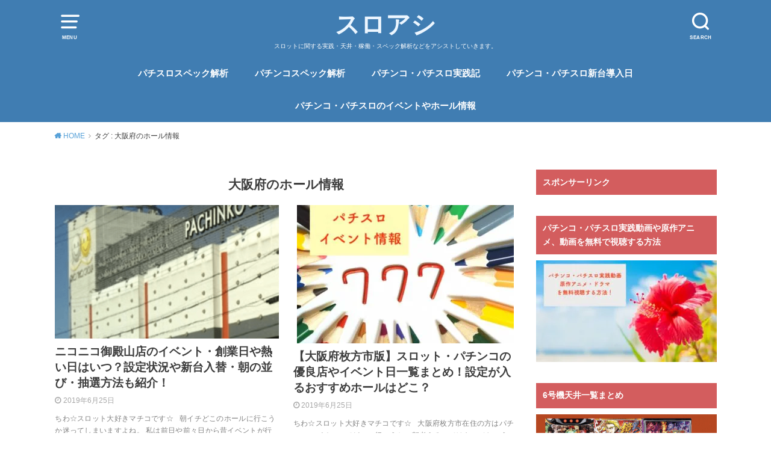

--- FILE ---
content_type: text/html; charset=UTF-8
request_url: https://slo-assi.com/tag/osaka/
body_size: 8635
content:
<!doctype html> <!--[if lt IE 7]><html dir="ltr" lang="ja" class="no-js lt-ie9 lt-ie8 lt-ie7"><![endif]--> <!--[if (IE 7)&!(IEMobile)]><html dir="ltr" lang="ja" class="no-js lt-ie9 lt-ie8"><![endif]--> <!--[if (IE 8)&!(IEMobile)]><html dir="ltr" lang="ja" class="no-js lt-ie9"><![endif]--> <!--[if gt IE 8]><!--><html dir="ltr" lang="ja" class="no-js"><!--<![endif]--><head>  <script async src="https://pagead2.googlesyndication.com/pagead/js/adsbygoogle.js?client=ca-pub-6806243716159496"
     crossorigin="anonymous"></script> <script>(function(doc, win) {
  function main() {
    var ad = doc.createElement('script');
    ad.type = 'text/javascript';
    ad.async = true;
    ad.src = 'https://pagead2.googlesyndication.com/pagead/js/adsbygoogle.js';
    var sc = doc.getElementsByTagName('script')[0];
    sc.parentNode.insertBefore(ad, sc);
  }


  var lazyLoad = false;
  function onLazyLoad() {
    if (lazyLoad === false) {
      lazyLoad = true;
      win.removeEventListener('scroll', onLazyLoad);
      win.removeEventListener('mousemove', onLazyLoad);
      win.removeEventListener('mousedown', onLazyLoad);
      win.removeEventListener('touchstart', onLazyLoad);

      main();
    }
  }
  win.addEventListener('scroll', onLazyLoad);
  win.addEventListener('mousemove', onLazyLoad);
  win.addEventListener('mousedown', onLazyLoad);
  win.addEventListener('touchstart', onLazyLoad);
  win.addEventListener('load', function() {

    if (doc.documentElement.scrollTop != 0 || doc.body.scrollTop != 0) {
      onLazyLoad();
    }
  });
})(document, window);</script> <meta charset="utf-8"><meta http-equiv="X-UA-Compatible" content="IE=edge"><meta name="HandheldFriendly" content="True"><meta name="MobileOptimized" content="320"><meta name="viewport" content="width=device-width, initial-scale=1"/><meta name="google-site-verification" content="1Or04RB1cffAQpIdySHSFKir_Y51ckziyWynaLMYwRE" /><link rel="pingback" href="https://slo-assi.com/xmlrpc.php"> <linkrel="preload" as="script" href="child-script.js"> <!--[if lt IE 9]> <script src="//html5shiv.googlecode.com/svn/trunk/html5.js"></script> <script src="//css3-mediaqueries-js.googlecode.com/svn/trunk/css3-mediaqueries.js"></script> <![endif]--><link media="all" href="https://slo-assi.com/wp-content/cache/autoptimize/css/autoptimize_57cdf7f6a9cbaa9a3060554124b3bce3.css" rel="stylesheet"><title>大阪府のホール情報 | スロアシ</title><meta name="robots" content="max-image-preview:large" /><link rel="canonical" href="https://slo-assi.com/tag/osaka/" /><meta name="generator" content="All in One SEO (AIOSEO) 4.9.3" /> <script type="application/ld+json" class="aioseo-schema">{"@context":"https:\/\/schema.org","@graph":[{"@type":"BreadcrumbList","@id":"https:\/\/slo-assi.com\/tag\/osaka\/#breadcrumblist","itemListElement":[{"@type":"ListItem","@id":"https:\/\/slo-assi.com#listItem","position":1,"name":"\u30db\u30fc\u30e0","item":"https:\/\/slo-assi.com","nextItem":{"@type":"ListItem","@id":"https:\/\/slo-assi.com\/tag\/osaka\/#listItem","name":"\u5927\u962a\u5e9c\u306e\u30db\u30fc\u30eb\u60c5\u5831"}},{"@type":"ListItem","@id":"https:\/\/slo-assi.com\/tag\/osaka\/#listItem","position":2,"name":"\u5927\u962a\u5e9c\u306e\u30db\u30fc\u30eb\u60c5\u5831","previousItem":{"@type":"ListItem","@id":"https:\/\/slo-assi.com#listItem","name":"\u30db\u30fc\u30e0"}}]},{"@type":"CollectionPage","@id":"https:\/\/slo-assi.com\/tag\/osaka\/#collectionpage","url":"https:\/\/slo-assi.com\/tag\/osaka\/","name":"\u5927\u962a\u5e9c\u306e\u30db\u30fc\u30eb\u60c5\u5831 | \u30b9\u30ed\u30a2\u30b7","inLanguage":"ja","isPartOf":{"@id":"https:\/\/slo-assi.com\/#website"},"breadcrumb":{"@id":"https:\/\/slo-assi.com\/tag\/osaka\/#breadcrumblist"}},{"@type":"Organization","@id":"https:\/\/slo-assi.com\/#organization","name":"\u30b9\u30ed\u30a2\u30b7","description":"\u30b9\u30ed\u30c3\u30c8\u306b\u95a2\u3059\u308b\u5b9f\u8df5\u30fb\u5929\u4e95\u30fb\u7a3c\u50cd\u30fb\u30b9\u30da\u30c3\u30af\u89e3\u6790\u306a\u3069\u3092\u30a2\u30b7\u30b9\u30c8\u3057\u3066\u3044\u304d\u307e\u3059\u3002","url":"https:\/\/slo-assi.com\/"},{"@type":"WebSite","@id":"https:\/\/slo-assi.com\/#website","url":"https:\/\/slo-assi.com\/","name":"\u30b9\u30ed\u30a2\u30b7","description":"\u30b9\u30ed\u30c3\u30c8\u306b\u95a2\u3059\u308b\u5b9f\u8df5\u30fb\u5929\u4e95\u30fb\u7a3c\u50cd\u30fb\u30b9\u30da\u30c3\u30af\u89e3\u6790\u306a\u3069\u3092\u30a2\u30b7\u30b9\u30c8\u3057\u3066\u3044\u304d\u307e\u3059\u3002","inLanguage":"ja","publisher":{"@id":"https:\/\/slo-assi.com\/#organization"}}]}</script> <link rel='dns-prefetch' href='//www.google.com' /><link rel='dns-prefetch' href='//stats.wp.com' /><link rel='dns-prefetch' href='//v0.wordpress.com' /><link href='https://fonts.gstatic.com' crossorigin='anonymous' rel='preconnect' /><link href='https://ajax.googleapis.com' rel='preconnect' /><link href='https://fonts.googleapis.com' rel='preconnect' /><link rel="alternate" type="application/rss+xml" title="スロアシ &raquo; フィード" href="https://slo-assi.com/feed/" /><link rel="alternate" type="application/rss+xml" title="スロアシ &raquo; コメントフィード" href="https://slo-assi.com/comments/feed/" /><link rel="alternate" type="application/rss+xml" title="スロアシ &raquo; 大阪府のホール情報 タグのフィード" href="https://slo-assi.com/tag/osaka/feed/" /> <script type="text/javascript" src="https://slo-assi.com/wp-includes/js/jquery/jquery.min.js?ver=3.7.1" id="jquery-core-js"></script> <link rel="https://api.w.org/" href="https://slo-assi.com/wp-json/" /><link rel="alternate" title="JSON" type="application/json" href="https://slo-assi.com/wp-json/wp/v2/tags/45" /><link rel="EditURI" type="application/rsd+xml" title="RSD" href="https://slo-assi.com/xmlrpc.php?rsd" /><meta name="generator" content="WordPress 6.8.3" /><div id="108364-6"><script src="//ads.themoneytizer.com/s/gen.js?type=6"></script><script src="//ads.themoneytizer.com/s/requestform.js?siteId=108364&formatId=6"></script></div><link rel="icon" href="https://slo-assi.com/wp-content/uploads/2019/01/cropped-8dbf3c35a177175aad249bb6696e21ad-32x32.jpg" sizes="32x32" /><link rel="icon" href="https://slo-assi.com/wp-content/uploads/2019/01/cropped-8dbf3c35a177175aad249bb6696e21ad-192x192.jpg" sizes="192x192" /><link rel="apple-touch-icon" href="https://slo-assi.com/wp-content/uploads/2019/01/cropped-8dbf3c35a177175aad249bb6696e21ad-180x180.jpg" /><meta name="msapplication-TileImage" content="https://slo-assi.com/wp-content/uploads/2019/01/cropped-8dbf3c35a177175aad249bb6696e21ad-270x270.jpg" /><meta name="msvalidate.01" content="FFC65FB0AB6E0CB14E83B98824842A0D" /></head><body class="archive tag tag-osaka tag-45 wp-theme-yswallow wp-child-theme-yswallow_custom pd_normal h_default date_on catlabeloff pannavi_on"><div id="container"><header id="header" class="header animated fadeIn"><div id="inner-header" class="wrap cf"> <a href="#spnavi" data-remodal-target="spnavi" class="nav_btn"><span class="text">MENU</span></a><div class="remodal" data-remodal-id="spnavi" data-remodal-options="hashTracking:false"> <button data-remodal-action="close" class="remodal-close"><span class="text gf">CLOSE</span></button><div id="categories-3" class="widget widget_categories"><h4 class="widgettitle"><span>カテゴリー</span></h4><ul><li class="cat-item cat-item-5"><a href="https://slo-assi.com/category/slot-kaiseki-settei/">パチスロスペック解析</a></li><li class="cat-item cat-item-139"><a href="https://slo-assi.com/category/pachi-slo-jikki/">パチスロ・スロット実機</a></li><li class="cat-item cat-item-74"><a href="https://slo-assi.com/category/slot-kaiseki-settei/slot-settei/">パチスロ設定判別</a></li><li class="cat-item cat-item-61"><a href="https://slo-assi.com/category/pachinko-kaiseki/">パチンコスペック解析</a></li><li class="cat-item cat-item-65"><a href="https://slo-assi.com/category/pachinko-kaiseki/pachinko-boder/">パチンコボーダーラインややめどき解析</a></li><li class="cat-item cat-item-63"><a href="https://slo-assi.com/category/pachinko-kaiseki/pachinko-reach/">パチンコリーチ演出解析</a></li><li class="cat-item cat-item-10"><a href="https://slo-assi.com/category/slot-event/">パチンコ・パチスロのイベントやホール情報</a></li><li class="cat-item cat-item-95"><a href="https://slo-assi.com/category/site-seven/">パチンコ・パチスロアプリ</a></li><li class="cat-item cat-item-3"><a href="https://slo-assi.com/category/pachinko-slot-jissenki/">パチンコ・パチスロ実践記</a></li><li class="cat-item cat-item-33"><a href="https://slo-assi.com/category/pachinko-slot-dounyubi/">パチンコ・パチスロ新台導入日</a></li><li class="cat-item cat-item-23"><a href="https://slo-assi.com/category/pachinko-slot-dounyubi/slo-dounyubi-uwasa/">パチンコ・パチスロ新台導入日の噂</a></li><li class="cat-item cat-item-64"><a href="https://slo-assi.com/category/pachinko-kaiseki/pachinko-horyu/">パチンコ保留解析</a></li><li class="cat-item cat-item-62"><a href="https://slo-assi.com/category/pachinko-kaiseki/pachinko-settei/">パチンコ設定示唆・設定判別</a></li><li class="cat-item cat-item-131"><a href="https://slo-assi.com/category/pachinko-kaiseki/pachinko-kugi/">パチンコ釘解析</a></li><li class="cat-item cat-item-40"><a href="https://slo-assi.com/category/slot-kaiseki-settei/freze/">フリーズ恩恵・期待値</a></li><li class="cat-item cat-item-39"><a href="https://slo-assi.com/category/slot-kaiseki-settei/tenjyo/">天井期待度・恩恵・やめどき</a></li><li class="cat-item cat-item-114"><a href="https://slo-assi.com/category/pachinko-pachislo-douga/">無料動画や楽曲・歌</a></li></ul></div><button data-remodal-action="close" class="remodal-close"><span class="text gf">CLOSE</span></button></div><div class="searchbox"><form role="search" method="get" id="searchform" class="searchform cf" action="https://slo-assi.com/" > <input type="search" placeholder="キーワードを入力" value="" name="s" id="s" /> <span class="nav_btn search_btn"><span class="text">SEARCH</span></span></form></div><div id="logo" class=" "><p class="h1 text"><a href="https://slo-assi.com">スロアシ</a></p><p class="site_description">スロットに関する実践・天井・稼働・スペック解析などをアシストしていきます。</p></div><div id="g_nav" class="g_nav-sp animated anidelayS fadeIn"><nav class="menu-sp cf"><ul id="menu-%e3%83%a1%e3%83%8b%e3%83%a5%e3%83%bc%ef%bc%92" class="nav top-nav cf"><li id="menu-item-263" class="menu-item menu-item-type-taxonomy menu-item-object-category menu-item-263"><a href="https://slo-assi.com/category/slot-kaiseki-settei/">パチスロスペック解析</a></li><li id="menu-item-2444" class="menu-item menu-item-type-taxonomy menu-item-object-category menu-item-2444"><a href="https://slo-assi.com/category/pachinko-kaiseki/">パチンコスペック解析</a></li><li id="menu-item-265" class="menu-item menu-item-type-taxonomy menu-item-object-category menu-item-265"><a href="https://slo-assi.com/category/pachinko-slot-jissenki/">パチンコ・パチスロ実践記</a></li><li id="menu-item-826" class="menu-item menu-item-type-taxonomy menu-item-object-category menu-item-826"><a href="https://slo-assi.com/category/pachinko-slot-dounyubi/">パチンコ・パチスロ新台導入日</a></li><li id="menu-item-264" class="menu-item menu-item-type-taxonomy menu-item-object-category menu-item-264"><a href="https://slo-assi.com/category/slot-event/">パチンコ・パチスロのイベントやホール情報</a></li></ul></nav></div></div></header><div id="breadcrumb" class="breadcrumb animated fadeIn cf"><div class="wrap"><ul class="breadcrumb__ul" itemscope itemtype="http://schema.org/BreadcrumbList"><li class="breadcrumb__li bc_homelink" itemprop="itemListElement" itemscope itemtype="http://schema.org/ListItem"><a class="breadcrumb__link" itemprop="item" href="https://slo-assi.com/"><span itemprop="name"> HOME</span></a><meta itemprop="position" content="1" /></li><li class="breadcrumb__li" itemprop="itemListElement" itemscope itemtype="http://schema.org/ListItem"><span itemprop="name">タグ : 大阪府のホール情報</span><meta itemprop="position" content="2" /></li></ul></div></div><div id="content"><div id="inner-content" class="wrap cf"><div class="main-wrap"><main id="main" class="animated anidelayS fadeIn cf" role="main"><div class="archivettl"><h1 class="archive-title h2"> 大阪府のホール情報</h1></div><div class="archives-list card-list cf"><article class="post-list animated fadeIn post-809 post type-post status-publish format-standard has-post-thumbnail category-slot-event tag-osaka article cf" role="article"> <a href="https://slo-assi.com/nikoniko-gotenyama-event/" rel="bookmark" title="ニコニコ御殿山店のイベント・創業日や熱い日はいつ？設定状況や新台入替・朝の並び・抽選方法も紹介！"><figure class="eyecatch"> <img width="486" height="290" src="https://slo-assi.com/wp-content/uploads/2019/06/3e8794a8d3046427f430339652c1d018-486x290.png" class="attachment-home-thum size-home-thum wp-post-image" alt="ニコニコ御殿山のスロットイベントに関する参考画像" decoding="async" fetchpriority="high" /><span class="osusume-label cat-name cat-id-10">パチンコ・パチスロのイベントやホール情報</span></figure><section class="entry-content cf"><h1 class="h2 entry-title">ニコニコ御殿山店のイベント・創業日や熱い日はいつ？設定状況や新台入替・朝の並び・抽選方法も紹介！</h1><div class="byline entry-meta vcard"> <time class="time__date date gf">2019年6月25日</time></div><div class="description"><p>ちわ☆スロット大好きマチコです☆ &nbsp; 朝イチどこのホールに行こうか迷ってしまいますよね。 私は前日や前々日から昔イベントが行われていたホールに行ったり、噂で最近設定が入っているホールに行ったりとアクティブに動い&#8230;</p></div></section> </a></article><article class="post-list animated fadeIn post-1136 post type-post status-publish format-standard has-post-thumbnail category-slot-event tag-osaka article cf" role="article"> <a href="https://slo-assi.com/hirakata-slot-event/" rel="bookmark" title="【大阪府枚方市版】スロット・パチンコの優良店やイベント日一覧まとめ！設定が入るおすすめホールはどこ？"><figure class="eyecatch"> <noscript><img width="360" height="230" src="https://slo-assi.com/wp-content/uploads/2019/06/e1f8136e6e692f77c0719f0496549adc_s-360x230.jpg" class="attachment-home-thum size-home-thum wp-post-image" alt="パチンコ・パチスロのイベントに関する参考画像" decoding="async" /></noscript><img width="360" height="230" src='data:image/svg+xml,%3Csvg%20xmlns=%22http://www.w3.org/2000/svg%22%20viewBox=%220%200%20360%20230%22%3E%3C/svg%3E' data-src="https://slo-assi.com/wp-content/uploads/2019/06/e1f8136e6e692f77c0719f0496549adc_s-360x230.jpg" class="lazyload attachment-home-thum size-home-thum wp-post-image" alt="パチンコ・パチスロのイベントに関する参考画像" decoding="async" /><span class="osusume-label cat-name cat-id-10">パチンコ・パチスロのイベントやホール情報</span></figure><section class="entry-content cf"><h1 class="h2 entry-title">【大阪府枚方市版】スロット・パチンコの優良店やイベント日一覧まとめ！設定が入るおすすめホールはどこ？</h1><div class="byline entry-meta vcard"> <time class="time__date date gf">2019年6月25日</time></div><div class="description"><p>ちわ☆スロット大好きマチコです☆ &nbsp; 大阪府枚方市在住の方はパチンコ・パチスロでどこに行こうか、朝考えるのではないでしょうか？ &nbsp; もちろん勝ちたいですから、設定が出来るだけ多く入っているホールに向か&#8230;</p></div></section> </a></article><article class="post-list animated fadeIn post-659 post type-post status-publish format-standard has-post-thumbnail category-slot-event tag-osaka article cf" role="article"> <a href="https://slo-assi.com/pao-senri-event/" rel="bookmark" title="パオ千里店のイベント・創業日や熱い日はいつ？設定状況や新台入替・朝の並び・抽選方法も紹介！"><figure class="eyecatch"> <noscript><img width="486" height="290" src="https://slo-assi.com/wp-content/uploads/2019/06/3cc663c9b35f66d286348b713b3b8845-486x290.png" class="attachment-home-thum size-home-thum wp-post-image" alt="パオ千里店のスロットイベントに関する参考画像" decoding="async" /></noscript><img width="486" height="290" src='data:image/svg+xml,%3Csvg%20xmlns=%22http://www.w3.org/2000/svg%22%20viewBox=%220%200%20486%20290%22%3E%3C/svg%3E' data-src="https://slo-assi.com/wp-content/uploads/2019/06/3cc663c9b35f66d286348b713b3b8845-486x290.png" class="lazyload attachment-home-thum size-home-thum wp-post-image" alt="パオ千里店のスロットイベントに関する参考画像" decoding="async" /><span class="osusume-label cat-name cat-id-10">パチンコ・パチスロのイベントやホール情報</span></figure><section class="entry-content cf"><h1 class="h2 entry-title">パオ千里店のイベント・創業日や熱い日はいつ？設定状況や新台入替・朝の並び・抽選方法も紹介！</h1><div class="byline entry-meta vcard"> <time class="time__date date gf">2019年6月24日</time></div><div class="description"><p>ちわ☆スロット大好きマチコです☆ &nbsp; 朝イチどこのホールに行こうか迷ってしまいますよね。 私は前日や前々日から昔イベントが行われていたホールに行ったり、噂で最近設定が入っているホールに行ったりとアクティブに動い&#8230;</p></div></section> </a></article><article class="post-list animated fadeIn post-1042 post type-post status-publish format-standard has-post-thumbnail category-slot-event tag-osaka article cf" role="article"> <a href="https://slo-assi.com/minoo-slot-event/" rel="bookmark" title="【大阪府箕面市版】スロット・パチンコの優良店やイベント日一覧まとめ！設定が入るおすすめホールはどこ？"><figure class="eyecatch"> <noscript><img width="360" height="230" src="https://slo-assi.com/wp-content/uploads/2019/06/e1f8136e6e692f77c0719f0496549adc_s-360x230.jpg" class="attachment-home-thum size-home-thum wp-post-image" alt="パチンコ・パチスロのイベントに関する参考画像" decoding="async" /></noscript><img width="360" height="230" src='data:image/svg+xml,%3Csvg%20xmlns=%22http://www.w3.org/2000/svg%22%20viewBox=%220%200%20360%20230%22%3E%3C/svg%3E' data-src="https://slo-assi.com/wp-content/uploads/2019/06/e1f8136e6e692f77c0719f0496549adc_s-360x230.jpg" class="lazyload attachment-home-thum size-home-thum wp-post-image" alt="パチンコ・パチスロのイベントに関する参考画像" decoding="async" /><span class="osusume-label cat-name cat-id-10">パチンコ・パチスロのイベントやホール情報</span></figure><section class="entry-content cf"><h1 class="h2 entry-title">【大阪府箕面市版】スロット・パチンコの優良店やイベント日一覧まとめ！設定が入るおすすめホールはどこ？</h1><div class="byline entry-meta vcard"> <time class="time__date date gf undo">2019年6月25日</time></div><div class="description"><p>ちわ☆スロット大好きマチコです☆ &nbsp; 大阪府箕面市在住の方はパチンコ・パチスロでどこに行こうか、朝考えるのではないでしょうか？ &nbsp; もちろん勝ちたいですから、設定が出来るだけ多く入っているホールに向か&#8230;</p></div></section> </a></article><article class="post-list animated fadeIn post-815 post type-post status-publish format-standard has-post-thumbnail category-slot-event tag-osaka article cf" role="article"> <a href="https://slo-assi.com/slot123-umeda-event/" rel="bookmark" title="スロット123梅田店のイベント・創業日や熱い日はいつ？設定状況や新台入替・朝の並び・抽選方法も紹介！"><figure class="eyecatch"> <noscript><img width="342" height="290" src="https://slo-assi.com/wp-content/uploads/2019/06/700d4aa9fe27279c0f3a251afcc41d04-342x290.png" class="attachment-home-thum size-home-thum wp-post-image" alt="スロット123梅田店のイベントに関する参考画像" decoding="async" /></noscript><img width="342" height="290" src='data:image/svg+xml,%3Csvg%20xmlns=%22http://www.w3.org/2000/svg%22%20viewBox=%220%200%20342%20290%22%3E%3C/svg%3E' data-src="https://slo-assi.com/wp-content/uploads/2019/06/700d4aa9fe27279c0f3a251afcc41d04-342x290.png" class="lazyload attachment-home-thum size-home-thum wp-post-image" alt="スロット123梅田店のイベントに関する参考画像" decoding="async" /><span class="osusume-label cat-name cat-id-10">パチンコ・パチスロのイベントやホール情報</span></figure><section class="entry-content cf"><h1 class="h2 entry-title">スロット123梅田店のイベント・創業日や熱い日はいつ？設定状況や新台入替・朝の並び・抽選方法も紹介！</h1><div class="byline entry-meta vcard"> <time class="time__date date gf">2019年6月22日</time></div><div class="description"><p>ちわ☆スロット大好きマチコです☆ &nbsp; 朝イチどこのホールに行こうか迷ってしまいますよね。 私は前日や前々日から昔イベントが行われていたホールに行ったり、噂で最近設定が入っているホールに行ったりとアクティブに動い&#8230;</p></div></section> </a></article><article class="post-list animated fadeIn post-885 post type-post status-publish format-standard has-post-thumbnail category-slot-event tag-osaka article cf" role="article"> <a href="https://slo-assi.com/osaka-kita-slot-event/" rel="bookmark" title="【大阪市北区版】スロット・パチンコの優良店やイベント日一覧まとめ！設定が入るおすすめホールはどこ？"><figure class="eyecatch"> <noscript><img width="360" height="230" src="https://slo-assi.com/wp-content/uploads/2019/06/e1f8136e6e692f77c0719f0496549adc_s-360x230.jpg" class="attachment-home-thum size-home-thum wp-post-image" alt="パチンコ・パチスロのイベントに関する参考画像" decoding="async" /></noscript><img width="360" height="230" src='data:image/svg+xml,%3Csvg%20xmlns=%22http://www.w3.org/2000/svg%22%20viewBox=%220%200%20360%20230%22%3E%3C/svg%3E' data-src="https://slo-assi.com/wp-content/uploads/2019/06/e1f8136e6e692f77c0719f0496549adc_s-360x230.jpg" class="lazyload attachment-home-thum size-home-thum wp-post-image" alt="パチンコ・パチスロのイベントに関する参考画像" decoding="async" /><span class="osusume-label cat-name cat-id-10">パチンコ・パチスロのイベントやホール情報</span></figure><section class="entry-content cf"><h1 class="h2 entry-title">【大阪市北区版】スロット・パチンコの優良店やイベント日一覧まとめ！設定が入るおすすめホールはどこ？</h1><div class="byline entry-meta vcard"> <time class="time__date date gf undo">2019年6月25日</time></div><div class="description"><p>ちわ☆スロット大好きマチコです☆ &nbsp; 大阪市北区在住の方はパチンコ・パチスロでどこに行こうか、朝考えるのではないでしょうか？ &nbsp; もちろん勝ちたいですから、設定が出来るだけ多く入っているホールに向かい&#8230;</p></div></section> </a></article></div><nav class="pagination cf"></nav></main></div><div class="side-wrap"><div id="sidebar" class="sidebar cf animated fadeIn" role="complementary"><div id="text-12" class="widget widget_text"><h4 class="widgettitle"><span>スポンサーリンク</span></h4><div class="textwidget"><div id="108364-2"><script src="//ads.themoneytizer.com/s/gen.js?type=2"></script><script src="//ads.themoneytizer.com/s/requestform.js?siteId=108364&#038;formatId=2"></script></div></div></div><div id="text-9" class="widget widget_text"><h4 class="widgettitle"><span>パチンコ・パチスロ実践動画や原作アニメ、動画を無料で視聴する方法</span></h4><div class="textwidget"><p><a href="https://slo-assi.com/gensaku-douga/" target="_blank" rel="noopener"><noscript><img decoding="async" class="size-medium wp-image-3609 aligncenter" src="https://slo-assi.com/wp-content/uploads/2019/08/23edb368ce806bfe166bed995f78cc9f_s-300x169.jpg" alt="" width="300" height="169" srcset="https://slo-assi.com/wp-content/uploads/2019/08/23edb368ce806bfe166bed995f78cc9f_s-300x169.jpg 300w, https://slo-assi.com/wp-content/uploads/2019/08/23edb368ce806bfe166bed995f78cc9f_s.jpg 640w" sizes="(max-width: 300px) 100vw, 300px" /></noscript><img decoding="async" class="lazyload size-medium wp-image-3609 aligncenter" src='data:image/svg+xml,%3Csvg%20xmlns=%22http://www.w3.org/2000/svg%22%20viewBox=%220%200%20300%20169%22%3E%3C/svg%3E' data-src="https://slo-assi.com/wp-content/uploads/2019/08/23edb368ce806bfe166bed995f78cc9f_s-300x169.jpg" alt="" width="300" height="169" data-srcset="https://slo-assi.com/wp-content/uploads/2019/08/23edb368ce806bfe166bed995f78cc9f_s-300x169.jpg 300w, https://slo-assi.com/wp-content/uploads/2019/08/23edb368ce806bfe166bed995f78cc9f_s.jpg 640w" data-sizes="(max-width: 300px) 100vw, 300px" /></a></p></div></div><div id="text-7" class="widget widget_text"><h4 class="widgettitle"><span>6号機天井一覧まとめ</span></h4><div class="textwidget"><p><a href="https://slo-assi.com/6gouki-tenjyo/"><noscript><img decoding="async" class="alignnone wp-image-2193 size-medium" src="https://slo-assi.com/wp-content/uploads/2019/07/4c3f2ca7a237c6b103b14b9a57e6525b-300x135.png" alt="6号機の天井に関する参考画像" width="300" height="135" srcset="https://slo-assi.com/wp-content/uploads/2019/07/4c3f2ca7a237c6b103b14b9a57e6525b-300x135.png 300w, https://slo-assi.com/wp-content/uploads/2019/07/4c3f2ca7a237c6b103b14b9a57e6525b-768x346.png 768w, https://slo-assi.com/wp-content/uploads/2019/07/4c3f2ca7a237c6b103b14b9a57e6525b-1024x461.png 1024w" sizes="(max-width: 300px) 100vw, 300px" /></noscript><img decoding="async" class="lazyload alignnone wp-image-2193 size-medium" src='data:image/svg+xml,%3Csvg%20xmlns=%22http://www.w3.org/2000/svg%22%20viewBox=%220%200%20300%20135%22%3E%3C/svg%3E' data-src="https://slo-assi.com/wp-content/uploads/2019/07/4c3f2ca7a237c6b103b14b9a57e6525b-300x135.png" alt="6号機の天井に関する参考画像" width="300" height="135" data-srcset="https://slo-assi.com/wp-content/uploads/2019/07/4c3f2ca7a237c6b103b14b9a57e6525b-300x135.png 300w, https://slo-assi.com/wp-content/uploads/2019/07/4c3f2ca7a237c6b103b14b9a57e6525b-768x346.png 768w, https://slo-assi.com/wp-content/uploads/2019/07/4c3f2ca7a237c6b103b14b9a57e6525b-1024x461.png 1024w" data-sizes="(max-width: 300px) 100vw, 300px" /></a></p></div></div><div id="text-8" class="widget widget_text"><h4 class="widgettitle"><span>サイトセブンの上手な活用方法</span></h4><div class="textwidget"><p><a href="http://slo-assi.com/tag/site-seven/"><noscript><img decoding="async" class="alignnone wp-image-2587 size-medium" src="https://slo-assi.com/wp-content/uploads/2019/07/83a4c61eee2bdb409e0ecd7229834578-300x197.png" alt="サイトセブンの登録方法や解約方法に関する参考画像" width="300" height="197" srcset="https://slo-assi.com/wp-content/uploads/2019/07/83a4c61eee2bdb409e0ecd7229834578-300x197.png 300w, https://slo-assi.com/wp-content/uploads/2019/07/83a4c61eee2bdb409e0ecd7229834578.png 746w" sizes="(max-width: 300px) 100vw, 300px" /></noscript><img decoding="async" class="lazyload alignnone wp-image-2587 size-medium" src='data:image/svg+xml,%3Csvg%20xmlns=%22http://www.w3.org/2000/svg%22%20viewBox=%220%200%20300%20197%22%3E%3C/svg%3E' data-src="https://slo-assi.com/wp-content/uploads/2019/07/83a4c61eee2bdb409e0ecd7229834578-300x197.png" alt="サイトセブンの登録方法や解約方法に関する参考画像" width="300" height="197" data-srcset="https://slo-assi.com/wp-content/uploads/2019/07/83a4c61eee2bdb409e0ecd7229834578-300x197.png 300w, https://slo-assi.com/wp-content/uploads/2019/07/83a4c61eee2bdb409e0ecd7229834578.png 746w" data-sizes="(max-width: 300px) 100vw, 300px" /></a></p></div></div><div id="search-2" class="widget widget_search"><form role="search" method="get" id="searchform" class="searchform cf" action="https://slo-assi.com/" > <input type="search" placeholder="キーワードを入力" value="" name="s" id="s" /> <button type="submit" id="searchsubmit"></button></form></div><div id="categories-2" class="widget widget_categories"><h4 class="widgettitle"><span>カテゴリー</span></h4><ul><li class="cat-item cat-item-5"><a href="https://slo-assi.com/category/slot-kaiseki-settei/">パチスロスペック解析</a><ul class='children'><li class="cat-item cat-item-74"><a href="https://slo-assi.com/category/slot-kaiseki-settei/slot-settei/">パチスロ設定判別</a></li><li class="cat-item cat-item-40"><a href="https://slo-assi.com/category/slot-kaiseki-settei/freze/">フリーズ恩恵・期待値</a></li><li class="cat-item cat-item-39"><a href="https://slo-assi.com/category/slot-kaiseki-settei/tenjyo/">天井期待度・恩恵・やめどき</a></li></ul></li><li class="cat-item cat-item-139"><a href="https://slo-assi.com/category/pachi-slo-jikki/">パチスロ・スロット実機</a></li><li class="cat-item cat-item-61"><a href="https://slo-assi.com/category/pachinko-kaiseki/">パチンコスペック解析</a><ul class='children'><li class="cat-item cat-item-65"><a href="https://slo-assi.com/category/pachinko-kaiseki/pachinko-boder/">パチンコボーダーラインややめどき解析</a></li><li class="cat-item cat-item-63"><a href="https://slo-assi.com/category/pachinko-kaiseki/pachinko-reach/">パチンコリーチ演出解析</a></li><li class="cat-item cat-item-64"><a href="https://slo-assi.com/category/pachinko-kaiseki/pachinko-horyu/">パチンコ保留解析</a></li><li class="cat-item cat-item-62"><a href="https://slo-assi.com/category/pachinko-kaiseki/pachinko-settei/">パチンコ設定示唆・設定判別</a></li><li class="cat-item cat-item-131"><a href="https://slo-assi.com/category/pachinko-kaiseki/pachinko-kugi/">パチンコ釘解析</a></li></ul></li><li class="cat-item cat-item-10"><a href="https://slo-assi.com/category/slot-event/">パチンコ・パチスロのイベントやホール情報</a></li><li class="cat-item cat-item-95"><a href="https://slo-assi.com/category/site-seven/">パチンコ・パチスロアプリ</a></li><li class="cat-item cat-item-3"><a href="https://slo-assi.com/category/pachinko-slot-jissenki/">パチンコ・パチスロ実践記</a></li><li class="cat-item cat-item-33"><a href="https://slo-assi.com/category/pachinko-slot-dounyubi/">パチンコ・パチスロ新台導入日</a><ul class='children'><li class="cat-item cat-item-23"><a href="https://slo-assi.com/category/pachinko-slot-dounyubi/slo-dounyubi-uwasa/">パチンコ・パチスロ新台導入日の噂</a></li></ul></li><li class="cat-item cat-item-114"><a href="https://slo-assi.com/category/pachinko-pachislo-douga/">無料動画や楽曲・歌</a></li></ul></div><div id="text-5" class="widget widget_text"><h4 class="widgettitle"><span>2020年スロット新台スケジュール</span></h4><div class="textwidget"><p>1月6日</p><ul><li>パチスロ1000ちゃん</li><li>リング 恐襲ノ連鎖</li></ul><p>1月20日</p><ul><li>スカイガールズ～ゼロノツバサ～</li><li>パチスロ 花伝</li><li>ミルキィホームズ 1/2の奇跡</li></ul><p>2月3日</p><ul><li><a href="https://slo-assi.com/tag/aooni/" target="_blank" rel="noopener">パチスロ青鬼</a></li></ul><p>2月17日</p><ul><li>バジリスク～甲賀忍法帖～絆2</li></ul><p>3月2日</p><ul><li>いろはに愛姫</li><li>地獄少女3</li></ul><p>3月23日</p><ul><li>新鬼武者</li></ul><p>4月</p><ul><li>アイムジャグラー</li></ul><p>&nbsp;</p></div></div><div id="text-6" class="widget widget_text"><h4 class="widgettitle"><span>2020年パチンコ新台スケジュール</span></h4><div class="textwidget"><p>1月6日</p><ul><li>Pひぐらしのなく頃に～廻～319ver.</li><li>バイオハザード リベレーションズ2</li><li>南国育ち デカパトver.</li><li>PA海物語3R2</li><li>蒼穹のファフナー2 Light ver.</li><li>ガラスの仮面</li><li>笑ゥせぇるすまん ドーンといきまSHOW</li><li>新鬼武者 狂鬼乱舞 Light Version</li></ul><p>1月20日</p><ul><li>ウルトラ6兄弟</li><li>ビッグドリーム2激神</li><li>ほのかとクールポコと、ときどき武藤敬司</li></ul><p>2月3日</p><ul><li>花の慶次～蓮</li><li>魔法少女リリカルなのは -2人の絆-</li><li>怪盗おそ松さん</li><li>闘将覇伝</li><li>P春夏秋冬</li></ul><p>2月17日</p><ul><li>弾球黙示録カイジ沼4 カイジVer.</li><li>マクロスデルタ V-ラッシュver.</li><li>P地獄少女四</li><li>蒼天の拳 双龍</li><li>GOD EATER-ブラッドの覚醒</li></ul><p>3月2日</p><ul><li>G1優駿倶楽部</li><li>PアクエリオンALL STARS</li><li>P真・黄門ちゃま</li></ul><p>3月16日</p><ul><li>PヤッターマンVVV</li></ul></div></div><div id="text-11" class="widget widget_text"><div class="textwidget"><p style="text-align: center;"><span style="font-size: 10pt; color: #cccccc;">広告</p><p></span><br /> <a href="https://lin.ee/ONdip54"><noscript><img decoding="async" src="https://slo-assi.com/wp-content/uploads/2022/05/スクリーンショット-2022-05-22-17.15.37.jpg" alt="" width="534" height="301" class="aligncenter wp-image-1420 " /></noscript><img decoding="async" src='data:image/svg+xml,%3Csvg%20xmlns=%22http://www.w3.org/2000/svg%22%20viewBox=%220%200%20534%20301%22%3E%3C/svg%3E' data-src="https://slo-assi.com/wp-content/uploads/2022/05/スクリーンショット-2022-05-22-17.15.37.jpg" alt="" width="534" height="301" class="lazyload aligncenter wp-image-1420 " /></a></p></div></div></div></div></div></div><div id="page-top"> <a href="#header" title="ページトップへ"><i class="fa fa-chevron-up"></i></a></div><div id="footer-top" class="footer-top wow animated fadeIn"><div class="wrap cf"><div class="inner"></div></div></div><footer id="footer" class="footer wow animated fadeIn" role="contentinfo"><div id="inner-footer" class="inner wrap cf"><nav role="navigation"><div class="footer-links cf"><ul id="menu-%e3%83%a1%e3%83%8b%e3%83%a5%e3%83%bc1" class="footer-nav cf"><li id="menu-item-32" class="menu-item menu-item-type-post_type menu-item-object-page menu-item-32"><a href="https://slo-assi.com/uneisyajyouhou/">運営者情報</a></li><li id="menu-item-33" class="menu-item menu-item-type-post_type menu-item-object-page menu-item-privacy-policy menu-item-33"><a rel="privacy-policy" href="https://slo-assi.com/privacy-policy/">プライバシーポリシー</a></li><li id="menu-item-35" class="menu-item menu-item-type-post_type menu-item-object-page menu-item-35"><a href="https://slo-assi.com/otoiawase/">お問い合わせ</a></li></ul></div></nav><p class="source-org copyright">&copy;Copyright2026 <a href="https://slo-assi.com" rel="nofollow">スロアシ</a>.All Rights Reserved.</p></div></footer></div>  <script async src="https://www.googletagmanager.com/gtag/js?id=UA-119135147-7"></script> <script>(adsbygoogle = window.adsbygoogle || []).push({
  google_ad_client: "ca-pub-6806243716159496",
  enable_page_level_ads: true
 });</script> <script async custom-element="amp-ad" src="https://cdn.ampproject.org/v0/amp-ad-0.1.js"></script> <script type="speculationrules">{"prefetch":[{"source":"document","where":{"and":[{"href_matches":"\/*"},{"not":{"href_matches":["\/wp-*.php","\/wp-admin\/*","\/wp-content\/uploads\/*","\/wp-content\/*","\/wp-content\/plugins\/*","\/wp-content\/themes\/yswallow_custom\/*","\/wp-content\/themes\/yswallow\/*","\/*\\?(.+)"]}},{"not":{"selector_matches":"a[rel~=\"nofollow\"]"}},{"not":{"selector_matches":".no-prefetch, .no-prefetch a"}}]},"eagerness":"conservative"}]}</script> <script type="text/javascript" charset="UTF-8" src="//j.microad.net/js/compass.js" onload="new microadCompass.AdInitializer().initialize();" async></script> <div id="58cce5fc1daef6f50c4b6bdef7cb40fa" ></div> <script type="text/javascript" charset="UTF-8" src="//j.microad.net/js/compass.js" onload="new microadCompass.AdInitializer().initialize();" async></script> <div id="d3484f6d7afcb6af4de017609b9e3b639f644bd7"></div><div id="page-top"> <a href="#header" class="pt-button" title="ページトップへ"></a></div><noscript><style>.lazyload{display:none;}</style></noscript><script data-noptimize="1">window.lazySizesConfig=window.lazySizesConfig||{};window.lazySizesConfig.loadMode=1;</script><script async data-noptimize="1" src='https://slo-assi.com/wp-content/plugins/autoptimize/classes/external/js/lazysizes.min.js?ao_version=3.1.14'></script><script type="text/javascript" src="https://slo-assi.com/wp-includes/js/dist/hooks.min.js?ver=4d63a3d491d11ffd8ac6" id="wp-hooks-js"></script> <script type="text/javascript" src="https://slo-assi.com/wp-includes/js/dist/i18n.min.js?ver=5e580eb46a90c2b997e6" id="wp-i18n-js"></script> <script type="text/javascript" async defer src="https://www.google.com/recaptcha/api.js?onload=renderInvisibleReCaptcha&amp;render=explicit" id="google-invisible-recaptcha-js"></script> <script type="text/javascript" id="jetpack-stats-js-before">_stq = window._stq || [];
_stq.push([ "view", {"v":"ext","blog":"156921014","post":"0","tz":"9","srv":"slo-assi.com","arch_tag":"osaka","arch_results":"6","j":"1:15.4"} ]);
_stq.push([ "clickTrackerInit", "156921014", "0" ]);</script> <script type="text/javascript" src="https://stats.wp.com/e-202605.js" id="jetpack-stats-js" defer="defer" data-wp-strategy="defer"></script> <script defer src="https://slo-assi.com/wp-content/cache/autoptimize/js/autoptimize_35ef1a5249a8ff09bc5e9089851e6484.js"></script></body></html>

--- FILE ---
content_type: text/html; charset=utf-8
request_url: https://www.google.com/recaptcha/api2/aframe
body_size: -84
content:
<!DOCTYPE HTML><html><head><meta http-equiv="content-type" content="text/html; charset=UTF-8"></head><body><script nonce="xI1DTeVJYKj9TgzAQboCqw">/** Anti-fraud and anti-abuse applications only. See google.com/recaptcha */ try{var clients={'sodar':'https://pagead2.googlesyndication.com/pagead/sodar?'};window.addEventListener("message",function(a){try{if(a.source===window.parent){var b=JSON.parse(a.data);var c=clients[b['id']];if(c){var d=document.createElement('img');d.src=c+b['params']+'&rc='+(localStorage.getItem("rc::a")?sessionStorage.getItem("rc::b"):"");window.document.body.appendChild(d);sessionStorage.setItem("rc::e",parseInt(sessionStorage.getItem("rc::e")||0)+1);localStorage.setItem("rc::h",'1769788239344');}}}catch(b){}});window.parent.postMessage("_grecaptcha_ready", "*");}catch(b){}</script></body></html>

--- FILE ---
content_type: text/javascript;charset=UTF-8
request_url: https://s-rtb.send.microad.jp/ad?spot=58cce5fc1daef6f50c4b6bdef7cb40fa&cb=microadCompass.AdRequestor.callback&url=https%3A%2F%2Fslo-assi.com%2Ftag%2Fosaka%2F&vo=true&mimes=%5B100%2C300%2C301%2C302%5D&cbt=9f5923cae17750019c0f996773&pa=false&ar=false&ver=%5B%22compass.js.v1.20.2%22%5D
body_size: 161
content:
microadCompass.AdRequestor.callback({"spot":"58cce5fc1daef6f50c4b6bdef7cb40fa","sequence":"2","impression_id":"2641910198378607838"})